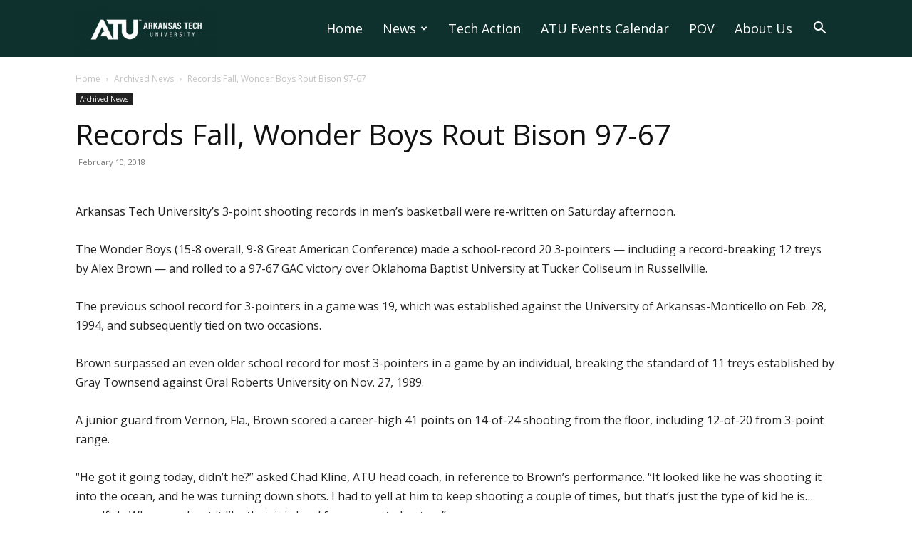

--- FILE ---
content_type: text/css
request_url: https://www.arkansastechnews.com/wp-content/themes/Newspaper-child/style.css?ver=1.0.0
body_size: 257
content:
/*
Theme Name:   ATU Newspaper Child
Description:  Customizations on the Newspaper theme for arkansastechnews.com
Author:       Sean M. Carnahan
Template:     Newspaper
Version:      1.0.0
License:      GNU General Public License v2 or later
License URI:  http://www.gnu.org/licenses/gpl-2.0.html
Text Domain:  atunewspaperchild
*/
